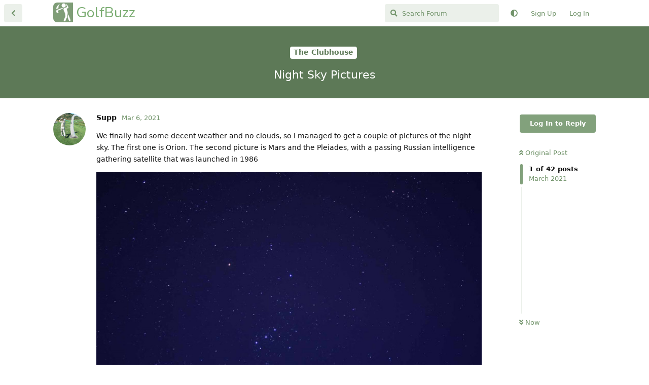

--- FILE ---
content_type: text/html; charset=utf-8
request_url: https://golfbuzz.com/d/8383-night-sky-pictures
body_size: 10693
content:
<!doctype html>
<html  dir="ltr"        lang="en" >
    <head>
        <meta charset="utf-8">
        <title>Night Sky Pictures - GolfBuzz</title>

        <link rel="next" href="https://golfbuzz.com/d/8383-night-sky-pictures?page=2">
<link rel="canonical" href="https://golfbuzz.com/d/8383-night-sky-pictures">
<link rel="preload" href="https://golfbuzz.com/assets/forum.js?v=f5c3a764" as="script">
<link rel="preload" href="https://golfbuzz.com/assets/forum-en.js?v=f440e419" as="script">
<link rel="preload" href="https://golfbuzz.com/assets/fonts/fa-solid-900.woff2" as="font" type="font/woff2" crossorigin="">
<link rel="preload" href="https://golfbuzz.com/assets/fonts/fa-regular-400.woff2" as="font" type="font/woff2" crossorigin="">
<meta name="viewport" content="width=device-width, initial-scale=1, maximum-scale=1, minimum-scale=1">
<meta name="description" content="We finally had some decent weather and no clouds, so I managed to get a couple of pictures of the night sky. The first one is Orion. The second picture is...">
<meta name="theme-color" content="#82a17c">
<meta name="application-name" content="GolfBuzz">
<meta name="robots" content="index, follow">
<meta name="twitter:card" content="summary_large_image">
<meta name="twitter:image" content="https://golfbuzz.com/assets/files/2021-03-06/1615052668-233225-orion-mar3.jpg">
<meta name="twitter:title" content="Night Sky Pictures">
<meta name="article:published_time" content="2021-03-06T17:44:56+00:00">
<meta name="twitter:description" content="We finally had some decent weather and no clouds, so I managed to get a couple of pictures of the night sky. The first one is Orion. The second picture is...">
<meta name="twitter:url" content="https://golfbuzz.com/d/8383-night-sky-pictures">
<meta name="color-scheme" content="light">
<link rel="stylesheet" media="not all and (prefers-color-scheme: dark)" class="nightmode-light" href="https://golfbuzz.com/assets/forum.css?v=714abd4b" />
<link rel="stylesheet" media="(prefers-color-scheme: dark)" class="nightmode-dark" href="https://golfbuzz.com/assets/forum-dark.css?v=2ef8995b" />
<link rel="shortcut icon" href="https://golfbuzz.com/assets/favicon-erzqljsf.png">
<meta property="og:site_name" content="GolfBuzz">
<meta property="og:type" content="article">
<meta property="og:image" content="https://golfbuzz.com/assets/files/2021-03-06/1615052668-233225-orion-mar3.jpg">
<meta property="og:title" content="Night Sky Pictures">
<meta property="og:description" content="We finally had some decent weather and no clouds, so I managed to get a couple of pictures of the night sky. The first one is Orion. The second picture is...">
<meta property="og:url" content="https://golfbuzz.com/d/8383-night-sky-pictures">
<script type="application/ld+json">[{"@context":"http:\/\/schema.org","@type":"DiscussionForumPosting","publisher":{"@type":"Organization","name":"GolfBuzz","url":"https:\/\/golfbuzz.com","description":"A place for golf lovers to connect with others around the sport we love.","logo":null},"image":"https:\/\/golfbuzz.com\/assets\/files\/2021-03-06\/1615052668-233225-orion-mar3.jpg","headline":"Night Sky Pictures","datePublished":"2021-03-06T17:44:56+00:00","description":"We finally had some decent weather and no clouds, so I managed to get a couple of pictures of the night sky. The first one is Orion. The second picture is...","url":"https:\/\/golfbuzz.com\/d\/8383-night-sky-pictures","author":{"@type":"Person","name":"Supp","url":"https:\/\/golfbuzz.com\/u\/Supp"}},{"@context":"http:\/\/schema.org","@type":"WebSite","url":"https:\/\/golfbuzz.com\/","potentialAction":{"@type":"SearchAction","target":"https:\/\/golfbuzz.com\/?q={search_term_string}","query-input":"required name=search_term_string"}}]</script>
<link rel="apple-touch-icon" sizes="76x76" href="https://golfbuzz.com/favicons/apple-touch-icon.png"> <link rel="icon" type="image/png" sizes="32x32" href="https://golfbuzz.com/favicons/favicon-32x32.png"> <link rel="icon" type="image/png" sizes="16x16" href="https://golfbuzz.com/favicons/favicon-16x16.png"> <link rel="manifest" href="https://golfbuzz.com/favicons/site.webmanifest"> <link rel="mask-icon" href="https://golfbuzz.com/favicons/safari-pinned-tab.svg" color="#5bbad5"> <link rel="shortcut icon" href="https://golfbuzz.com/favicons/favicon.ico"> <meta name="msapplication-TileColor" content="#da532c"> <meta name="msapplication-config" content="https://golfbuzz.com/favicons/browserconfig.xml"> <meta name="theme-color" content="#ffffff">

        <script>
            /* fof/nightmode workaround for browsers without (prefers-color-scheme) CSS media query support */
            if (!window.matchMedia('not all and (prefers-color-scheme), (prefers-color-scheme)').matches) {
                document.querySelector('link.nightmode-light').removeAttribute('media');
            }
        </script>
        
<!-- Global Site Tag (gtag.js) - Google Analytics -->
<script async src="https://www.googletagmanager.com/gtag/js?id=UA-73118097-1"></script>
<script>
    window.dataLayer = window.dataLayer || [];
    function gtag(){dataLayer.push(arguments);}
    gtag('js', new Date());
</script>

<script async src="https://pagead2.googlesyndication.com/pagead/js/adsbygoogle.js?client=pub-7799619978525621" crossorigin="anonymous"></script>
    </head>

    <body>
        <div id="app" class="App">

    <div id="app-navigation" class="App-navigation"></div>

    <div id="drawer" class="App-drawer">

        <header id="header" class="App-header">
            <div id="header-navigation" class="Header-navigation"></div>
            <div class="container">
                <div class="Header-title">
                    <a href="https://golfbuzz.com" id="home-link">
                                                    GolfBuzz
                                            </a>
                </div>
                <div id="header-primary" class="Header-primary"></div>
                <div id="header-secondary" class="Header-secondary"></div>
            </div>
        </header>

    </div>

    <main class="App-content">
        <div id="content"></div>

        <div id="flarum-loading" style="display: none">
    Loading...
</div>

<noscript>
    <div class="Alert">
        <div class="container">
            This site is best viewed in a modern browser with JavaScript enabled.
        </div>
    </div>
</noscript>

<div id="flarum-loading-error" style="display: none">
    <div class="Alert">
        <div class="container">
            Something went wrong while trying to load the full version of this site. Try hard-refreshing this page to fix the error.
        </div>
    </div>
</div>

<noscript id="flarum-content">
    <div class="container">
    <h1>Night Sky Pictures</h1>

    <div>
                    <article>
                                <div class="PostUser"><h3 class="PostUser-name">Supp</h3></div>
                <div class="Post-body">
                    <p>We finally had some decent weather and no clouds, so I managed to get a couple of pictures of the night sky.  The first one is Orion.  The second picture is Mars and the Pleiades, with a passing Russian intelligence gathering satellite that was launched in 1986</p>

<p><img src="https://golfbuzz.com/assets/files/2021-03-06/1615052668-233225-orion-mar3.jpg" title="" alt=""></p>

<p><img src="https://golfbuzz.com/assets/files/2021-03-06/1615052680-760834-marspleiadescosmos-1633-rocket-mar3.jpg" title="" alt=""></p>

                </div>
            </article>

            <hr>
                    <article>
                                <div class="PostUser"><h3 class="PostUser-name">Par4QC</h3></div>
                <div class="Post-body">
                    <blockquote><p><a href="https://golfbuzz.com/d/8383-night-sky-pictures/1" class="PostMention" data-id="182829" rel="" target="">Supp</a> with a passing Russian intelligence gathering satellite that was launched in 1986</p></blockquote>

<p>And still trying to complete it's mission, after 31 yrs.. Hope they got a full tank left. 😉</p>

<p>Great pics!!</p>
                </div>
            </article>

            <hr>
                    <article>
                                <div class="PostUser"><h3 class="PostUser-name">Supp</h3></div>
                <div class="Post-body">
                    <blockquote><p><a href="https://golfbuzz.com/d/8383-night-sky-pictures/2" class="PostMention" data-id="182843" rel="" target="">Par4QC</a> And still trying to complete it's mission, after 31 yrs.. Hope they got a full tank left. 😉</p></blockquote>

<p>They must have a pretty big fuel tank.  😆</p>

<p>Actually I doubt this satellite is still being used.  There is a lot of space junk up there that was sent up decades ago and is now discontinued and abandoned.</p>
                </div>
            </article>

            <hr>
                    <article>
                                <div class="PostUser"><h3 class="PostUser-name">livegolf</h3></div>
                <div class="Post-body">
                    <p>Beautiful pics! Thanks for sharing</p> 
                </div>
            </article>

            <hr>
                    <article>
                                <div class="PostUser"><h3 class="PostUser-name">Mattyv</h3></div>
                <div class="Post-body">
                    <p>From my front yard tonight.  Wish I had a better camera.<br>
<img src="https://golfbuzz.com/assets/files/2022-08-12/1660277550-672126-20220811-210849.jpg" title="" alt=""></p>

                </div>
            </article>

            <hr>
                    <article>
                                <div class="PostUser"><h3 class="PostUser-name">Walterjn</h3></div>
                <div class="Post-body">
                    <p><a href="https://golfbuzz.com/d/8383-night-sky-pictures/5" class="PostMention" data-id="267361" rel="" target="">Mattyv</a> nice pic. Looks like a nice neighborhood. That one for sale looks nice.</p> 
                </div>
            </article>

            <hr>
                    <article>
                                <div class="PostUser"><h3 class="PostUser-name">Supp</h3></div>
                <div class="Post-body">
                    <p><a href="https://golfbuzz.com/d/8383-night-sky-pictures/5" class="PostMention" data-id="267361" rel="" target="">Mattyv</a> <br>
That's a great shot, very dramatic.</p>

                </div>
            </article>

            <hr>
                    <article>
                                <div class="PostUser"><h3 class="PostUser-name">Mattyv</h3></div>
                <div class="Post-body">
                    <p><a href="https://golfbuzz.com/d/8383-night-sky-pictures/6" class="PostMention" data-id="267363" rel="" target="">Walterjn</a></p> 

<p>It's only 4500sqft with a backyard that you can putt an MLB infield in.  Mine on the other hand, not so much.  $900k and it's yours!</p>
                </div>
            </article>

            <hr>
                    <article>
                                <div class="PostUser"><h3 class="PostUser-name">wishbone</h3></div>
                <div class="Post-body">
                    <p>Great pics</p>
                </div>
            </article>

            <hr>
                    <article>
                                <div class="PostUser"><h3 class="PostUser-name">Supp</h3></div>
                <div class="Post-body">
                    <p><img src="https://golfbuzz.com/assets/files/2022-08-16/1660676761-957512-waxing-gibbous-moon-feb-22-smaller.jpg" title="" alt=""><br>
<img src="https://golfbuzz.com/assets/files/2022-08-16/1660676865-210445-supermoon-apr-26-copy-smaller.jpg" title="" alt=""></p>


<p>Here are a couple of moon shots from a while ago.  The first one is from February, 2022.</p>  

<p>The second one is a composite from April, 2021.  Each of those shots were taken 6 minutes apart.</p>


                </div>
            </article>

            <hr>
                    <article>
                                <div class="PostUser"><h3 class="PostUser-name">Supp</h3></div>
                <div class="Post-body">
                    <p>Here are a few more night sky pics that I’ve taken over the past couple of years.</p>

<p>This is a shot of the Milky Way above the driving range at my course taken October, 2022.  I also happened to catch a satellite or possibly a meteor passing through.</p>

<p><img src="https://golfbuzz.com/assets/files/2023-02-17/1676656455-178763-willows-milky-way-final-2.jpg" title="" alt=""></p>

<p>This is a shot of the Milky Way on the horizon from September , 2021</p>

<p><img src="https://golfbuzz.com/assets/files/2023-02-17/1676656626-602873-horizon.jpg" title="" alt=""></p>


<p>Here's another shot of the Milky Way taken straight overhead featuring the Summer Triangle, also from September, 2021</p>

<p><img src="https://golfbuzz.com/assets/files/2023-02-17/1676656803-392156-summer-triangle-3.jpg" title="" alt=""></p>

                </div>
            </article>

            <hr>
                    <article>
                                <div class="PostUser"><h3 class="PostUser-name">Subsonic</h3></div>
                <div class="Post-body">
                    <p>Pictures of space are cool!</p>
                </div>
            </article>

            <hr>
                    <article>
                                <div class="PostUser"><h3 class="PostUser-name">Bravopilot</h3></div>
                <div class="Post-body">
                    <p><a href="https://golfbuzz.com/d/8383-night-sky-pictures/12" class="PostMention" data-id="302672" rel="" target="">Subsonic</a> Why the Air Force created the Space Force😎</p>
                </div>
            </article>

            <hr>
                    <article>
                                <div class="PostUser"><h3 class="PostUser-name">Subsonic</h3></div>
                <div class="Post-body">
                    <p><a href="https://golfbuzz.com/d/8383-night-sky-pictures/13" class="PostMention" data-id="302680" rel="" target="">Bravopilot</a> They created the Space Force, so they would no longer be the least militaristic military force.</p>  
                </div>
            </article>

            <hr>
                    <article>
                                <div class="PostUser"><h3 class="PostUser-name">Supp</h3></div>
                <div class="Post-body">
                    <p>Here are a few more night sky pics featuring the moon</p>

<p>This is a half moon from January 2022</p>

<p><img src="https://golfbuzz.com/assets/files/2023-03-02/1677715398-320916-half-moon-jan-9-copy-2.jpg" title="" alt=""></p>

<p>This shot is from November 2020</p>

<p><img src="https://golfbuzz.com/assets/files/2023-03-02/1677715244-833499-moon-in-tree-nov-1-2020.jpg" title="" alt=""></p>

<p>And here's the "Wolf Moon"  from January 2023<br>
<img src="https://golfbuzz.com/assets/files/2023-03-02/1677715269-760192-wolf-moon-2023.jpg" title="" alt=""></p>

                </div>
            </article>

            <hr>
                    <article>
                                <div class="PostUser"><h3 class="PostUser-name">sdandrea1</h3></div>
                <div class="Post-body">
                    <p>Daughter #2 lives in Alaska.  This was earlier this week.</p>

<p><img src="https://golfbuzz.com/assets/files/2023-03-02/1677716412-628834-41290.jpg" title="" alt=""><br>
<img src="https://golfbuzz.com/assets/files/2023-03-02/1677716421-193755-41289.jpg" title="" alt=""><br>
<img src="https://golfbuzz.com/assets/files/2023-03-02/1677716430-91501-41282.jpg" title="" alt=""></p>

                </div>
            </article>

            <hr>
                    <article>
                                <div class="PostUser"><h3 class="PostUser-name">Ynotgolf</h3></div>
                <div class="Post-body">
                    <p><a href="https://golfbuzz.com/d/8383-night-sky-pictures/16" class="PostMention" data-id="305663" rel="" target="">sdandrea1</a> <br>
Show off.</p>
                </div>
            </article>

            <hr>
                    <article>
                                <div class="PostUser"><h3 class="PostUser-name">Supp</h3></div>
                <div class="Post-body">
                    <p><a href="https://golfbuzz.com/d/8383-night-sky-pictures/16" class="PostMention" data-id="305663" rel="" target="">sdandrea1</a></p> 

<p>Whoa!  Those are awesome!! 😲</p>
                </div>
            </article>

            <hr>
                    <article>
                                <div class="PostUser"><h3 class="PostUser-name">Walterjn</h3></div>
                <div class="Post-body">
                    <p><a href="https://golfbuzz.com/d/8383-night-sky-pictures/16" class="PostMention" data-id="305663" rel="" target="">sdandrea1</a> that 1st pic might end up stolen and as my new screen pic on my phone.  That is so beautiful!!!</p>
                </div>
            </article>

            <hr>
                    <article>
                                <div class="PostUser"><h3 class="PostUser-name">sdandrea1</h3></div>
                <div class="Post-body">
                    <blockquote><p><a href="https://golfbuzz.com/d/8383-night-sky-pictures/18" class="PostMention" data-id="305672" rel="" target="">Supp</a> Whoa!  Those are awesome!!</p></blockquote>

<p>We typically visit them just after Labor Day, but we don't see the Aurora that time of year. 😔</p>
                </div>
            </article>

            <hr>
            </div>

    
            <a href="https://golfbuzz.com/d/8383-night-sky-pictures?page=2">Next Page &raquo;</a>
    </div>

</noscript>


        <div class="App-composer">
            <div class="container">
                <div id="composer"></div>
            </div>
        </div>
    </main>

</div>




        <div id="modal"></div>
        <div id="alerts"></div>

        <script>
            document.getElementById('flarum-loading').style.display = 'block';
            var flarum = {extensions: {}};
        </script>

        <script src="https://golfbuzz.com/assets/forum.js?v=f5c3a764"></script>
<script src="https://golfbuzz.com/assets/forum-en.js?v=f440e419"></script>

        <script id="flarum-json-payload" type="application/json">{"fof-nightmode.assets.day":"https:\/\/golfbuzz.com\/assets\/forum.css?v=714abd4b","fof-nightmode.assets.night":"https:\/\/golfbuzz.com\/assets\/forum-dark.css?v=2ef8995b","resources":[{"type":"forums","id":"1","attributes":{"title":"GolfBuzz","description":"A place for golf lovers to connect with others around the sport we love.","showLanguageSelector":true,"baseUrl":"https:\/\/golfbuzz.com","basePath":"","baseOrigin":"https:\/\/golfbuzz.com","debug":false,"apiUrl":"https:\/\/golfbuzz.com\/api","welcomeTitle":"Welcome to GolfBuzz","welcomeMessage":"We are happy to see you here. Play nice and have fun.","themePrimaryColor":"#82a17c","themeSecondaryColor":"#82a17c","logoUrl":null,"faviconUrl":"https:\/\/golfbuzz.com\/assets\/favicon-erzqljsf.png","headerHtml":"","footerHtml":null,"allowSignUp":true,"defaultRoute":"\/all","canViewForum":true,"canStartDiscussion":false,"canSearchUsers":false,"canCreateAccessToken":false,"canModerateAccessTokens":false,"assetsBaseUrl":"https:\/\/golfbuzz.com\/assets","canViewFlags":false,"guidelinesUrl":null,"canBypassTagCounts":false,"minPrimaryTags":"1","maxPrimaryTags":"1","minSecondaryTags":"0","maxSecondaryTags":"3","canStartPrivateDiscussion":false,"canStartPrivateDiscussionWithUsers":false,"canAddMoreThanTwoUserRecipients":false,"canStartPrivateDiscussionWithGroups":false,"canStartPrivateDiscussionWithBlockers":false,"byobu.icon-badge":"fas fa-map","byobu.icon-postAction":"far fa-map","therealsujitk-gifs.engine":"","therealsujitk-gifs.api_key":"PmRh1OgB5qUBZIppPrURBmo1dYTJm5oP","therealsujitk-gifs.rating":"","fof-upload.canUpload":false,"fof-upload.canDownload":false,"fof-upload.composerButtonVisiblity":"both","fof-oauth":[null,{"name":"facebook","icon":"fab fa-facebook","priority":0},null,null,null,{"name":"google","icon":"fab fa-google","priority":0},null],"fof-oauth.only_icons":false,"fof-oauth.popupWidth":600,"fof-oauth.popupHeight":700,"fof-oauth.fullscreenPopup":false,"fofNightMode_autoUnsupportedFallback":1,"fofNightMode.showThemeToggleOnHeaderAlways":false,"fof-nightmode.default_theme":0,"pusherKey":"73f2e17da3c8681d7409","pusherCluster":null,"allowUsernameMentionFormat":true,"canBypassAds":false,"emojioneAreaEnableSearch":true,"emojioneAreaEnableRecent":true,"emojioneAreaEnableTones":false,"emojioneAreaFiltersPositionBottom":false,"emojioneAreaSearchPositionBottom":false,"emojioneAreaHideFlarumButton":true},"relationships":{"groups":{"data":[{"type":"groups","id":"1"},{"type":"groups","id":"2"},{"type":"groups","id":"3"},{"type":"groups","id":"4"},{"type":"groups","id":"6"}]},"tags":{"data":[{"type":"tags","id":"1"},{"type":"tags","id":"2"},{"type":"tags","id":"3"},{"type":"tags","id":"5"},{"type":"tags","id":"7"},{"type":"tags","id":"9"}]}}},{"type":"groups","id":"1","attributes":{"nameSingular":"Admin","namePlural":"Admins","color":"#B72A2A","icon":"fas fa-wrench","isHidden":0}},{"type":"groups","id":"2","attributes":{"nameSingular":"Guest","namePlural":"Guests","color":null,"icon":null,"isHidden":0}},{"type":"groups","id":"3","attributes":{"nameSingular":"Member","namePlural":"Members","color":null,"icon":null,"isHidden":0}},{"type":"groups","id":"4","attributes":{"nameSingular":"Mod","namePlural":"Mods","color":"#80349E","icon":"fas fa-bolt","isHidden":0}},{"type":"groups","id":"6","attributes":{"nameSingular":"Supporter","namePlural":"Supporters","color":"#20b669","icon":"","isHidden":0}},{"type":"tags","id":"1","attributes":{"name":"The Clubhouse","description":"Come on in, grab a drink and chat about whatever you like.","slug":"clubhouse","color":"#5d7957","backgroundUrl":null,"backgroundMode":null,"icon":null,"discussionCount":5431,"position":0,"defaultSort":null,"isChild":false,"isHidden":false,"lastPostedAt":"2025-11-10T03:14:37+00:00","canStartDiscussion":false,"canAddToDiscussion":false}},{"type":"tags","id":"2","attributes":{"name":"Equipment","description":"All things gear related from equipment reviews to making your own clubs.","slug":"equipment","color":"#779ECB","backgroundUrl":null,"backgroundMode":null,"icon":null,"discussionCount":2807,"position":2,"defaultSort":null,"isChild":false,"isHidden":false,"lastPostedAt":"2025-11-10T01:33:19+00:00","canStartDiscussion":false,"canAddToDiscussion":false}},{"type":"tags","id":"3","attributes":{"name":"Feedback \u0026 Support","description":"Need help with anything? Here is the place.","slug":"support","color":"#b38a91","backgroundUrl":null,"backgroundMode":null,"icon":null,"discussionCount":80,"position":6,"defaultSort":null,"isChild":false,"isHidden":true,"lastPostedAt":"2025-07-05T17:30:10+00:00","canStartDiscussion":false,"canAddToDiscussion":false}},{"type":"tags","id":"5","attributes":{"name":"Tour Talk","description":"Players, news and events from all the pro and amateur tours.","slug":"tour-talk","color":"#a1897c","backgroundUrl":null,"backgroundMode":null,"icon":null,"discussionCount":400,"position":3,"defaultSort":null,"isChild":false,"isHidden":false,"lastPostedAt":"2025-11-06T15:28:05+00:00","canStartDiscussion":false,"canAddToDiscussion":false}},{"type":"tags","id":"7","attributes":{"name":"Rules \u0026 Etiquette","description":"Discuss the ins and out of rules and etiquette. Ask questions, get answers.","slug":"rules","color":"#a17c95","backgroundUrl":null,"backgroundMode":null,"icon":null,"discussionCount":49,"position":4,"defaultSort":null,"isChild":false,"isHidden":false,"lastPostedAt":"2025-05-29T00:40:28+00:00","canStartDiscussion":false,"canAddToDiscussion":false}},{"type":"tags","id":"9","attributes":{"name":"Buy\/Sell","description":"Sell your old gear or pick up a great deal.","slug":"buy-sell","color":"#b52c42","backgroundUrl":null,"backgroundMode":null,"icon":null,"discussionCount":3935,"position":1,"defaultSort":null,"isChild":false,"isHidden":false,"lastPostedAt":"2025-11-07T23:54:19+00:00","canStartDiscussion":false,"canAddToDiscussion":false}}],"session":{"userId":0,"csrfToken":"gCZ0JxdkxH7jz1tMXvc3vIa1bMakYMGHvhdt3sd7"},"locales":{"en":"English"},"locale":"en","googleTrackingCode":"UA-73118097-1","davwheat-ads.ad-code.between_posts":"\u003Cins class=\u0022adsbygoogle\u0022\n     style=\u0022display:block\u0022\n     data-ad-format=\u0022fluid\u0022\n     data-ad-layout-key=\u0022-fs-2a+22-3n+gk\u0022\n     data-ad-client=\u0022ca-pub-7799619978525621\u0022\n     data-ad-slot=\u00221135315557\u0022\u003E\u003C\/ins\u003E\n","davwheat-ads.ad-code.discussion_header":"","davwheat-ads.ad-code.discussion_sidebar":"\u003C!-- GB - Sidebar --\u003E\n\u003Cins class=\u0022adsbygoogle\u0022\n     style=\u0022display:block\u0022\n     data-ad-client=\u0022ca-pub-7799619978525621\u0022\n     data-ad-slot=\u00228374994401\u0022\n     data-ad-format=\u0022auto\u0022\n     data-full-width-responsive=\u0022true\u0022\u003E\u003C\/ins\u003E","davwheat-ads.ad-code.footer":"","davwheat-ads.ad-code.header":"","davwheat-ads.ad-code.sidebar":"\u003C!-- Topic page - left rail --\u003E\n\u003Cins class=\u0022adsbygoogle\u0022\n     style=\u0022display:block\u0022\n     data-ad-client=\u0022ca-pub-7799619978525621\u0022\n     data-ad-slot=\u00228501046756\u0022\n     data-ad-format=\u0022auto\u0022\n     data-full-width-responsive=\u0022true\u0022\u003E\u003C\/ins\u003E","davwheat-ads.ad-code.between_posts.js":"(adsbygoogle = window.adsbygoogle || []).push({});\n","davwheat-ads.ad-code.discussion_header.js":"","davwheat-ads.ad-code.discussion_sidebar.js":"","davwheat-ads.ad-code.footer.js":"","davwheat-ads.ad-code.header.js":"","davwheat-ads.ad-code.sidebar.js":"(adsbygoogle = window.adsbygoogle || []).push({});","davwheat-ads.between-n-posts":"10","davwheat-ads.enable-ad-after-placeholder":"0","davwheat-ads.enabled-ad-locations":"[\u0022sidebar\u0022,\u0022between_posts\u0022]","apiDocument":{"data":{"type":"discussions","id":"8383","attributes":{"title":"Night Sky Pictures","slug":"8383-night-sky-pictures","commentCount":42,"participantCount":16,"createdAt":"2021-03-06T17:44:56+00:00","lastPostedAt":"2024-03-26T03:59:01+00:00","lastPostNumber":43,"canReply":false,"canRename":false,"canDelete":false,"canHide":false,"isApproved":true,"canTag":false,"canEditRecipients":false,"canEditUserRecipients":false,"canEditGroupRecipients":false,"isPrivateDiscussion":false,"subscription":null,"isSticky":false,"canSticky":false,"isLocked":false,"canLock":false},"relationships":{"user":{"data":{"type":"users","id":"60"}},"posts":{"data":[{"type":"posts","id":"182829"},{"type":"posts","id":"182843"},{"type":"posts","id":"182848"},{"type":"posts","id":"183050"},{"type":"posts","id":"267361"},{"type":"posts","id":"267363"},{"type":"posts","id":"267364"},{"type":"posts","id":"267711"},{"type":"posts","id":"267726"},{"type":"posts","id":"267990"},{"type":"posts","id":"302593"},{"type":"posts","id":"302672"},{"type":"posts","id":"302680"},{"type":"posts","id":"302684"},{"type":"posts","id":"305652"},{"type":"posts","id":"305663"},{"type":"posts","id":"305668"},{"type":"posts","id":"305672"},{"type":"posts","id":"305679"},{"type":"posts","id":"305722"},{"type":"posts","id":"305750"},{"type":"posts","id":"305783"},{"type":"posts","id":"311184"},{"type":"posts","id":"318564"},{"type":"posts","id":"318788"},{"type":"posts","id":"342642"},{"type":"posts","id":"342643"},{"type":"posts","id":"342645"},{"type":"posts","id":"342653"},{"type":"posts","id":"342662"},{"type":"posts","id":"342672"},{"type":"posts","id":"342687"},{"type":"posts","id":"342688"},{"type":"posts","id":"342727"},{"type":"posts","id":"343203"},{"type":"posts","id":"347378"},{"type":"posts","id":"347397"},{"type":"posts","id":"347407"},{"type":"posts","id":"348384"},{"type":"posts","id":"363286"},{"type":"posts","id":"363310"},{"type":"posts","id":"363397"}]},"tags":{"data":[{"type":"tags","id":"1"}]},"recipientUsers":{"data":[]},"recipientGroups":{"data":[]}}},"included":[{"type":"users","id":"60","attributes":{"username":"Supp","displayName":"Supp","avatarUrl":"https:\/\/golfbuzz.com\/assets\/avatars\/3nxcmqvlx4rnfj5f.jpg","slug":"Supp","joinTime":"2016-02-03T18:26:23+00:00","discussionCount":64,"commentCount":1217,"canEdit":false,"canEditCredentials":false,"canEditGroups":false,"canDelete":false,"canSuspend":false,"blocksPd":false,"cannotBeDirectMessaged":false,"fof-upload-uploadCountCurrent":null,"fof-upload-uploadCountAll":null,"ignored":false,"canBeIgnored":true,"canSpamblock":false},"relationships":{"groups":{"data":[]}}},{"type":"users","id":"77","attributes":{"username":"Par4QC","displayName":"Par4QC","avatarUrl":null,"slug":"Par4QC","joinTime":"2016-02-04T03:38:22+00:00","discussionCount":208,"commentCount":26069,"canEdit":false,"canEditCredentials":false,"canEditGroups":false,"canDelete":false,"lastSeenAt":"2025-11-10T01:11:29+00:00","canSuspend":false,"blocksPd":false,"cannotBeDirectMessaged":false,"fof-upload-uploadCountCurrent":null,"fof-upload-uploadCountAll":null,"ignored":false,"canBeIgnored":true,"canSpamblock":false},"relationships":{"groups":{"data":[]}}},{"type":"users","id":"8","attributes":{"username":"Spuzz","displayName":"Spuzz","avatarUrl":"https:\/\/golfbuzz.com\/assets\/avatars\/b5HCC1j2LV1c3lNW.png","slug":"Spuzz"}},{"type":"users","id":"15","attributes":{"username":"Weirfan","displayName":"Weirfan","avatarUrl":"https:\/\/golfbuzz.com\/assets\/avatars\/ntdda51ronrxmhxq.jpg","slug":"Weirfan"}},{"type":"users","id":"18","attributes":{"username":"sdandrea1","displayName":"sdandrea1","avatarUrl":"https:\/\/golfbuzz.com\/assets\/avatars\/xeWXZ04GgYars9ES.png","slug":"sdandrea1","joinTime":"2016-01-28T01:15:29+00:00","discussionCount":784,"commentCount":43366,"canEdit":false,"canEditCredentials":false,"canEditGroups":false,"canDelete":false,"canSuspend":false,"blocksPd":false,"cannotBeDirectMessaged":false,"fof-upload-uploadCountCurrent":null,"fof-upload-uploadCountAll":null,"ignored":false,"canBeIgnored":true,"canSpamblock":false},"relationships":{"groups":{"data":[]}}},{"type":"users","id":"37","attributes":{"username":"Ack8236","displayName":"Ack8236","avatarUrl":"https:\/\/golfbuzz.com\/assets\/avatars\/F3GS07htsB6xlS52.png","slug":"Ack8236"}},{"type":"users","id":"729","attributes":{"username":"Walterjn","displayName":"Walterjn","avatarUrl":"https:\/\/golfbuzz.com\/assets\/avatars\/fI2G5qoeM2ZEnNdX.png","slug":"Walterjn","joinTime":"2021-01-13T04:11:48+00:00","discussionCount":21,"commentCount":9444,"canEdit":false,"canEditCredentials":false,"canEditGroups":false,"canDelete":false,"lastSeenAt":"2025-11-09T17:06:09+00:00","canSuspend":false,"blocksPd":false,"cannotBeDirectMessaged":false,"fof-upload-uploadCountCurrent":null,"fof-upload-uploadCountAll":null,"ignored":false,"canBeIgnored":true,"canSpamblock":false},"relationships":{"groups":{"data":[]}}},{"type":"users","id":"195","attributes":{"username":"livegolf","displayName":"livegolf","avatarUrl":null,"slug":"livegolf","joinTime":"2016-08-18T00:32:09+00:00","discussionCount":30,"commentCount":997,"canEdit":false,"canEditCredentials":false,"canEditGroups":false,"canDelete":false,"canSuspend":false,"blocksPd":false,"cannotBeDirectMessaged":false,"fof-upload-uploadCountCurrent":null,"fof-upload-uploadCountAll":null,"ignored":false,"canBeIgnored":true,"canSpamblock":false},"relationships":{"groups":{"data":[]}}},{"type":"users","id":"171","attributes":{"username":"Mattyv","displayName":"Mattyv","avatarUrl":"https:\/\/golfbuzz.com\/assets\/avatars\/r8dakE8hn6K6ONMo.png","slug":"Mattyv","joinTime":"2016-03-10T19:38:08+00:00","discussionCount":100,"commentCount":3371,"canEdit":false,"canEditCredentials":false,"canEditGroups":false,"canDelete":false,"lastSeenAt":"2025-11-04T20:05:16+00:00","canSuspend":false,"blocksPd":false,"cannotBeDirectMessaged":false,"fof-upload-uploadCountCurrent":null,"fof-upload-uploadCountAll":null,"ignored":false,"canBeIgnored":true,"canSpamblock":false},"relationships":{"groups":{"data":[]}}},{"type":"users","id":"51","attributes":{"username":"darpar","displayName":"darpar","avatarUrl":"https:\/\/golfbuzz.com\/assets\/avatars\/pswu7hlyhuywy3fp.jpg","slug":"darpar"}},{"type":"users","id":"73","attributes":{"username":"KCee","displayName":"KCee","avatarUrl":"https:\/\/golfbuzz.com\/assets\/avatars\/KHGOyUM2dJ0EKlmg.png","slug":"KCee"}},{"type":"users","id":"468","attributes":{"username":"colej","displayName":"colej","avatarUrl":null,"slug":"colej"}},{"type":"users","id":"42","attributes":{"username":"wishbone","displayName":"wishbone","avatarUrl":"https:\/\/golfbuzz.com\/assets\/avatars\/llrqghrpooxwz8en.jpg","slug":"wishbone","joinTime":"2016-01-31T12:48:30+00:00","discussionCount":5,"commentCount":1492,"canEdit":false,"canEditCredentials":false,"canEditGroups":false,"canDelete":false,"lastSeenAt":"2023-08-05T02:54:48+00:00","canSuspend":false,"blocksPd":false,"cannotBeDirectMessaged":false,"fof-upload-uploadCountCurrent":null,"fof-upload-uploadCountAll":null,"ignored":false,"canBeIgnored":true,"canSpamblock":false},"relationships":{"groups":{"data":[]}}},{"type":"users","id":"63","attributes":{"username":"Eguller","displayName":"Eguller","avatarUrl":"https:\/\/golfbuzz.com\/assets\/avatars\/HRToX64JyDLdncSB.png","slug":"Eguller"}},{"type":"users","id":"105","attributes":{"username":"mulegolf","displayName":"mulegolf","avatarUrl":null,"slug":"mulegolf"}},{"type":"users","id":"48","attributes":{"username":"Spartan","displayName":"Spartan","avatarUrl":"https:\/\/golfbuzz.com\/assets\/avatars\/qhtvr35olkdhwuev.jpg","slug":"Spartan"}},{"type":"users","id":"168","attributes":{"username":"Subsonic","displayName":"Subsonic","avatarUrl":"https:\/\/golfbuzz.com\/assets\/avatars\/u70ywQOZuGm225QW.png","slug":"Subsonic","joinTime":"2016-02-24T23:31:30+00:00","discussionCount":31,"commentCount":3781,"canEdit":false,"canEditCredentials":false,"canEditGroups":false,"canDelete":false,"lastSeenAt":"2025-10-04T22:55:44+00:00","canSuspend":false,"blocksPd":false,"cannotBeDirectMessaged":false,"fof-upload-uploadCountCurrent":null,"fof-upload-uploadCountAll":null,"ignored":false,"canBeIgnored":true,"canSpamblock":false},"relationships":{"groups":{"data":[]}}},{"type":"users","id":"452","attributes":{"username":"Bravopilot","displayName":"Bravopilot","avatarUrl":"https:\/\/golfbuzz.com\/assets\/avatars\/BnAZtZfXYJt12Kid.png","slug":"Bravopilot","joinTime":"2017-10-15T00:16:45+00:00","discussionCount":2,"commentCount":6903,"canEdit":false,"canEditCredentials":false,"canEditGroups":false,"canDelete":false,"canSuspend":false,"blocksPd":false,"cannotBeDirectMessaged":false,"fof-upload-uploadCountCurrent":null,"fof-upload-uploadCountAll":null,"ignored":false,"canBeIgnored":true,"canSpamblock":false},"relationships":{"groups":{"data":[]}}},{"type":"users","id":"19","attributes":{"username":"LBlack14","displayName":"LBlack14","avatarUrl":"https:\/\/golfbuzz.com\/assets\/avatars\/1qmu5ftq2k9cf8mo.png","slug":"LBlack14"}},{"type":"users","id":"20","attributes":{"username":"azgreg","displayName":"azgreg","avatarUrl":"https:\/\/golfbuzz.com\/assets\/avatars\/kewwrwh9lbbx6q8f.png","slug":"azgreg"}},{"type":"users","id":"717","attributes":{"username":"Ynotgolf","displayName":"Ynotgolf","avatarUrl":null,"slug":"Ynotgolf","joinTime":"2020-12-08T15:27:10+00:00","discussionCount":72,"commentCount":2264,"canEdit":false,"canEditCredentials":false,"canEditGroups":false,"canDelete":false,"canSuspend":false,"blocksPd":false,"cannotBeDirectMessaged":false,"fof-upload-uploadCountCurrent":null,"fof-upload-uploadCountAll":null,"ignored":false,"canBeIgnored":true,"canSpamblock":false},"relationships":{"groups":{"data":[]}}},{"type":"users","id":"30","attributes":{"username":"candukid","displayName":"candukid","avatarUrl":"https:\/\/golfbuzz.com\/assets\/avatars\/ySuzSkkFKqJ74F50.png","slug":"candukid"}},{"type":"users","id":"40","attributes":{"username":"raggmann54","displayName":"raggmann54","avatarUrl":"https:\/\/golfbuzz.com\/assets\/avatars\/JQLEeyK6A7IoRcsH.png","slug":"raggmann54"}},{"type":"users","id":"103","attributes":{"username":"bigshank","displayName":"bigshank","avatarUrl":"https:\/\/golfbuzz.com\/assets\/avatars\/qHIDg5K5cwwhGoYM.png","slug":"bigshank"}},{"type":"posts","id":"182829","attributes":{"number":1,"createdAt":"2021-03-06T17:44:56+00:00","contentType":"comment","contentHtml":"\u003Cp\u003EWe finally had some decent weather and no clouds, so I managed to get a couple of pictures of the night sky.  The first one is Orion.  The second picture is Mars and the Pleiades, with a passing Russian intelligence gathering satellite that was launched in 1986\u003C\/p\u003E\n\n\u003Cp\u003E\u003Cimg src=\u0022https:\/\/golfbuzz.com\/assets\/files\/2021-03-06\/1615052668-233225-orion-mar3.jpg\u0022 title=\u0022\u0022 alt=\u0022\u0022\u003E\u003C\/p\u003E\n\n\u003Cp\u003E\u003Cimg src=\u0022https:\/\/golfbuzz.com\/assets\/files\/2021-03-06\/1615052680-760834-marspleiadescosmos-1633-rocket-mar3.jpg\u0022 title=\u0022\u0022 alt=\u0022\u0022\u003E\u003C\/p\u003E\n","renderFailed":false,"canEdit":false,"canDelete":false,"canHide":false,"mentionedByCount":1,"canFlag":false,"isApproved":true,"canApprove":false,"canLike":false,"likesCount":16},"relationships":{"discussion":{"data":{"type":"discussions","id":"8383"}},"user":{"data":{"type":"users","id":"60"}},"mentionedBy":{"data":[{"type":"posts","id":"182843"}]},"likes":{"data":[{"type":"users","id":"8"},{"type":"users","id":"15"},{"type":"users","id":"18"},{"type":"users","id":"37"}]}}},{"type":"posts","id":"182843","attributes":{"number":2,"createdAt":"2021-03-06T18:15:33+00:00","contentType":"comment","contentHtml":"\u003Cblockquote\u003E\u003Cp\u003E\u003Ca href=\u0022https:\/\/golfbuzz.com\/d\/8383-night-sky-pictures\/1\u0022 class=\u0022PostMention\u0022 data-id=\u0022182829\u0022 rel=\u0022\u0022 target=\u0022\u0022\u003ESupp\u003C\/a\u003E with a passing Russian intelligence gathering satellite that was launched in 1986\u003C\/p\u003E\u003C\/blockquote\u003E\n\n\u003Cp\u003EAnd still trying to complete it\u0027s mission, after 31 yrs.. Hope they got a full tank left. \ud83d\ude09\u003C\/p\u003E\n\n\u003Cp\u003EGreat pics!!\u003C\/p\u003E","renderFailed":false,"mentionedByCount":1,"canEdit":false,"canDelete":false,"canHide":false,"canFlag":false,"isApproved":true,"canApprove":false,"canLike":false,"likesCount":2},"relationships":{"user":{"data":{"type":"users","id":"77"}},"discussion":{"data":{"type":"discussions","id":"8383"}},"mentionedBy":{"data":[{"type":"posts","id":"182848"}]},"likes":{"data":[{"type":"users","id":"18"},{"type":"users","id":"60"}]}}},{"type":"posts","id":"182848","attributes":{"number":3,"createdAt":"2021-03-06T18:25:28+00:00","contentType":"comment","contentHtml":"\u003Cblockquote\u003E\u003Cp\u003E\u003Ca href=\u0022https:\/\/golfbuzz.com\/d\/8383-night-sky-pictures\/2\u0022 class=\u0022PostMention\u0022 data-id=\u0022182843\u0022 rel=\u0022\u0022 target=\u0022\u0022\u003EPar4QC\u003C\/a\u003E And still trying to complete it\u0027s mission, after 31 yrs.. Hope they got a full tank left. \ud83d\ude09\u003C\/p\u003E\u003C\/blockquote\u003E\n\n\u003Cp\u003EThey must have a pretty big fuel tank.  \ud83d\ude06\u003C\/p\u003E\n\n\u003Cp\u003EActually I doubt this satellite is still being used.  There is a lot of space junk up there that was sent up decades ago and is now discontinued and abandoned.\u003C\/p\u003E","renderFailed":false,"mentionedByCount":0,"canEdit":false,"canDelete":false,"canHide":false,"canFlag":false,"isApproved":true,"canApprove":false,"canLike":false,"likesCount":2},"relationships":{"user":{"data":{"type":"users","id":"60"}},"discussion":{"data":{"type":"discussions","id":"8383"}},"mentionedBy":{"data":[]},"likes":{"data":[{"type":"users","id":"77"},{"type":"users","id":"729"}]}}},{"type":"posts","id":"183050","attributes":{"number":4,"createdAt":"2021-03-07T02:45:16+00:00","contentType":"comment","contentHtml":"\u003Cp\u003EBeautiful pics! Thanks for sharing\u003C\/p\u003E ","renderFailed":false,"canEdit":false,"canDelete":false,"canHide":false,"mentionedByCount":0,"canFlag":false,"isApproved":true,"canApprove":false,"canLike":false,"likesCount":2},"relationships":{"discussion":{"data":{"type":"discussions","id":"8383"}},"user":{"data":{"type":"users","id":"195"}},"mentionedBy":{"data":[]},"likes":{"data":[{"type":"users","id":"18"},{"type":"users","id":"60"}]}}},{"type":"posts","id":"267361","attributes":{"number":5,"createdAt":"2022-08-12T04:12:33+00:00","contentType":"comment","contentHtml":"\u003Cp\u003EFrom my front yard tonight.  Wish I had a better camera.\u003Cbr\u003E\n\u003Cimg src=\u0022https:\/\/golfbuzz.com\/assets\/files\/2022-08-12\/1660277550-672126-20220811-210849.jpg\u0022 title=\u0022\u0022 alt=\u0022\u0022\u003E\u003C\/p\u003E\n","renderFailed":false,"canEdit":false,"canDelete":false,"canHide":false,"mentionedByCount":2,"canFlag":false,"isApproved":true,"canApprove":false,"canLike":false,"likesCount":12},"relationships":{"discussion":{"data":{"type":"discussions","id":"8383"}},"user":{"data":{"type":"users","id":"171"}},"mentionedBy":{"data":[{"type":"posts","id":"267363"},{"type":"posts","id":"267711"}]},"likes":{"data":[{"type":"users","id":"8"},{"type":"users","id":"51"},{"type":"users","id":"60"},{"type":"users","id":"73"}]}}},{"type":"posts","id":"267363","attributes":{"number":6,"createdAt":"2022-08-12T04:34:19+00:00","contentType":"comment","contentHtml":"\u003Cp\u003E\u003Ca href=\u0022https:\/\/golfbuzz.com\/d\/8383-night-sky-pictures\/5\u0022 class=\u0022PostMention\u0022 data-id=\u0022267361\u0022 rel=\u0022\u0022 target=\u0022\u0022\u003EMattyv\u003C\/a\u003E nice pic. Looks like a nice neighborhood. That one for sale looks nice.\u003C\/p\u003E ","renderFailed":false,"mentionedByCount":1,"canEdit":false,"canDelete":false,"canHide":false,"canFlag":false,"isApproved":true,"canApprove":false,"canLike":false,"likesCount":1},"relationships":{"user":{"data":{"type":"users","id":"729"}},"discussion":{"data":{"type":"discussions","id":"8383"}},"mentionedBy":{"data":[{"type":"posts","id":"267364"}]},"likes":{"data":[{"type":"users","id":"171"}]}}},{"type":"posts","id":"267711","attributes":{"number":8,"createdAt":"2022-08-14T19:23:34+00:00","contentType":"comment","contentHtml":"\u003Cp\u003E\u003Ca href=\u0022https:\/\/golfbuzz.com\/d\/8383-night-sky-pictures\/5\u0022 class=\u0022PostMention\u0022 data-id=\u0022267361\u0022 rel=\u0022\u0022 target=\u0022\u0022\u003EMattyv\u003C\/a\u003E \u003Cbr\u003E\nThat\u0027s a great shot, very dramatic.\u003C\/p\u003E\n","renderFailed":false,"mentionedByCount":0,"canEdit":false,"canDelete":false,"canHide":false,"canFlag":false,"isApproved":true,"canApprove":false,"canLike":false,"likesCount":1},"relationships":{"user":{"data":{"type":"users","id":"60"}},"discussion":{"data":{"type":"discussions","id":"8383"}},"mentionedBy":{"data":[]},"likes":{"data":[{"type":"users","id":"171"}]}}},{"type":"posts","id":"267364","attributes":{"number":7,"createdAt":"2022-08-12T04:45:58+00:00","contentType":"comment","contentHtml":"\u003Cp\u003E\u003Ca href=\u0022https:\/\/golfbuzz.com\/d\/8383-night-sky-pictures\/6\u0022 class=\u0022PostMention\u0022 data-id=\u0022267363\u0022 rel=\u0022\u0022 target=\u0022\u0022\u003EWalterjn\u003C\/a\u003E\u003C\/p\u003E \n\n\u003Cp\u003EIt\u0027s only 4500sqft with a backyard that you can putt an MLB infield in.  Mine on the other hand, not so much.  $900k and it\u0027s yours!\u003C\/p\u003E","renderFailed":false,"mentionedByCount":0,"canEdit":false,"canDelete":false,"canHide":false,"canFlag":false,"isApproved":true,"canApprove":false,"canLike":false,"likesCount":2},"relationships":{"user":{"data":{"type":"users","id":"171"}},"discussion":{"data":{"type":"discussions","id":"8383"}},"mentionedBy":{"data":[]},"likes":{"data":[{"type":"users","id":"468"},{"type":"users","id":"729"}]}}},{"type":"posts","id":"267726","attributes":{"number":9,"createdAt":"2022-08-14T22:03:22+00:00","contentType":"comment","contentHtml":"\u003Cp\u003EGreat pics\u003C\/p\u003E","renderFailed":false,"canEdit":false,"canDelete":false,"canHide":false,"mentionedByCount":0,"canFlag":false,"isApproved":true,"canApprove":false,"canLike":false,"likesCount":0},"relationships":{"discussion":{"data":{"type":"discussions","id":"8383"}},"user":{"data":{"type":"users","id":"42"}},"mentionedBy":{"data":[]},"likes":{"data":[]}}},{"type":"posts","id":"267990","attributes":{"number":10,"createdAt":"2022-08-16T19:11:04+00:00","contentType":"comment","contentHtml":"\u003Cp\u003E\u003Cimg src=\u0022https:\/\/golfbuzz.com\/assets\/files\/2022-08-16\/1660676761-957512-waxing-gibbous-moon-feb-22-smaller.jpg\u0022 title=\u0022\u0022 alt=\u0022\u0022\u003E\u003Cbr\u003E\n\u003Cimg src=\u0022https:\/\/golfbuzz.com\/assets\/files\/2022-08-16\/1660676865-210445-supermoon-apr-26-copy-smaller.jpg\u0022 title=\u0022\u0022 alt=\u0022\u0022\u003E\u003C\/p\u003E\n\n\n\u003Cp\u003EHere are a couple of moon shots from a while ago.  The first one is from February, 2022.\u003C\/p\u003E  \n\n\u003Cp\u003EThe second one is a composite from April, 2021.  Each of those shots were taken 6 minutes apart.\u003C\/p\u003E\n\n","renderFailed":false,"editedAt":"2022-08-16T19:11:48+00:00","canEdit":false,"canDelete":false,"canHide":false,"mentionedByCount":0,"canFlag":false,"isApproved":true,"canApprove":false,"canLike":false,"likesCount":10},"relationships":{"discussion":{"data":{"type":"discussions","id":"8383"}},"user":{"data":{"type":"users","id":"60"}},"editedUser":{"data":{"type":"users","id":"60"}},"mentionedBy":{"data":[]},"likes":{"data":[{"type":"users","id":"8"},{"type":"users","id":"37"},{"type":"users","id":"63"},{"type":"users","id":"105"}]}}},{"type":"posts","id":"302593","attributes":{"number":11,"createdAt":"2023-02-17T18:04:16+00:00","contentType":"comment","contentHtml":"\u003Cp\u003EHere are a few more night sky pics that I\u2019ve taken over the past couple of years.\u003C\/p\u003E\n\n\u003Cp\u003EThis is a shot of the Milky Way above the driving range at my course taken October, 2022.  I also happened to catch a satellite or possibly a meteor passing through.\u003C\/p\u003E\n\n\u003Cp\u003E\u003Cimg src=\u0022https:\/\/golfbuzz.com\/assets\/files\/2023-02-17\/1676656455-178763-willows-milky-way-final-2.jpg\u0022 title=\u0022\u0022 alt=\u0022\u0022\u003E\u003C\/p\u003E\n\n\u003Cp\u003EThis is a shot of the Milky Way on the horizon from September , 2021\u003C\/p\u003E\n\n\u003Cp\u003E\u003Cimg src=\u0022https:\/\/golfbuzz.com\/assets\/files\/2023-02-17\/1676656626-602873-horizon.jpg\u0022 title=\u0022\u0022 alt=\u0022\u0022\u003E\u003C\/p\u003E\n\n\n\u003Cp\u003EHere\u0027s another shot of the Milky Way taken straight overhead featuring the Summer Triangle, also from September, 2021\u003C\/p\u003E\n\n\u003Cp\u003E\u003Cimg src=\u0022https:\/\/golfbuzz.com\/assets\/files\/2023-02-17\/1676656803-392156-summer-triangle-3.jpg\u0022 title=\u0022\u0022 alt=\u0022\u0022\u003E\u003C\/p\u003E\n","renderFailed":false,"canEdit":false,"canDelete":false,"canHide":false,"mentionedByCount":0,"canFlag":false,"isApproved":true,"canApprove":false,"canLike":false,"likesCount":17},"relationships":{"discussion":{"data":{"type":"discussions","id":"8383"}},"user":{"data":{"type":"users","id":"60"}},"mentionedBy":{"data":[]},"likes":{"data":[{"type":"users","id":"8"},{"type":"users","id":"37"},{"type":"users","id":"48"},{"type":"users","id":"63"}]}}},{"type":"posts","id":"302672","attributes":{"number":12,"createdAt":"2023-02-17T22:11:26+00:00","contentType":"comment","contentHtml":"\u003Cp\u003EPictures of space are cool!\u003C\/p\u003E","renderFailed":false,"canEdit":false,"canDelete":false,"canHide":false,"mentionedByCount":1,"canFlag":false,"isApproved":true,"canApprove":false,"canLike":false,"likesCount":1},"relationships":{"discussion":{"data":{"type":"discussions","id":"8383"}},"user":{"data":{"type":"users","id":"168"}},"mentionedBy":{"data":[{"type":"posts","id":"302680"}]},"likes":{"data":[{"type":"users","id":"60"}]}}},{"type":"posts","id":"302680","attributes":{"number":13,"createdAt":"2023-02-17T22:24:10+00:00","contentType":"comment","contentHtml":"\u003Cp\u003E\u003Ca href=\u0022https:\/\/golfbuzz.com\/d\/8383-night-sky-pictures\/12\u0022 class=\u0022PostMention\u0022 data-id=\u0022302672\u0022 rel=\u0022\u0022 target=\u0022\u0022\u003ESubsonic\u003C\/a\u003E Why the Air Force created the Space Force\ud83d\ude0e\u003C\/p\u003E","renderFailed":false,"mentionedByCount":1,"canEdit":false,"canDelete":false,"canHide":false,"canFlag":false,"isApproved":true,"canApprove":false,"canLike":false,"likesCount":1},"relationships":{"user":{"data":{"type":"users","id":"452"}},"discussion":{"data":{"type":"discussions","id":"8383"}},"mentionedBy":{"data":[{"type":"posts","id":"302684"}]},"likes":{"data":[{"type":"users","id":"60"}]}}},{"type":"posts","id":"302684","attributes":{"number":14,"createdAt":"2023-02-17T22:26:29+00:00","contentType":"comment","contentHtml":"\u003Cp\u003E\u003Ca href=\u0022https:\/\/golfbuzz.com\/d\/8383-night-sky-pictures\/13\u0022 class=\u0022PostMention\u0022 data-id=\u0022302680\u0022 rel=\u0022\u0022 target=\u0022\u0022\u003EBravopilot\u003C\/a\u003E They created the Space Force, so they would no longer be the least militaristic military force.\u003C\/p\u003E  ","renderFailed":false,"mentionedByCount":0,"canEdit":false,"canDelete":false,"canHide":false,"canFlag":false,"isApproved":true,"canApprove":false,"canLike":false,"likesCount":0},"relationships":{"user":{"data":{"type":"users","id":"168"}},"discussion":{"data":{"type":"discussions","id":"8383"}},"mentionedBy":{"data":[]},"likes":{"data":[]}}},{"type":"posts","id":"305652","attributes":{"number":15,"createdAt":"2023-03-02T00:05:07+00:00","contentType":"comment","contentHtml":"\u003Cp\u003EHere are a few more night sky pics featuring the moon\u003C\/p\u003E\n\n\u003Cp\u003EThis is a half moon from January 2022\u003C\/p\u003E\n\n\u003Cp\u003E\u003Cimg src=\u0022https:\/\/golfbuzz.com\/assets\/files\/2023-03-02\/1677715398-320916-half-moon-jan-9-copy-2.jpg\u0022 title=\u0022\u0022 alt=\u0022\u0022\u003E\u003C\/p\u003E\n\n\u003Cp\u003EThis shot is from November 2020\u003C\/p\u003E\n\n\u003Cp\u003E\u003Cimg src=\u0022https:\/\/golfbuzz.com\/assets\/files\/2023-03-02\/1677715244-833499-moon-in-tree-nov-1-2020.jpg\u0022 title=\u0022\u0022 alt=\u0022\u0022\u003E\u003C\/p\u003E\n\n\u003Cp\u003EAnd here\u0027s the \u0022Wolf Moon\u0022  from January 2023\u003Cbr\u003E\n\u003Cimg src=\u0022https:\/\/golfbuzz.com\/assets\/files\/2023-03-02\/1677715269-760192-wolf-moon-2023.jpg\u0022 title=\u0022\u0022 alt=\u0022\u0022\u003E\u003C\/p\u003E\n","renderFailed":false,"canEdit":false,"canDelete":false,"canHide":false,"mentionedByCount":0,"canFlag":false,"isApproved":true,"canApprove":false,"canLike":false,"likesCount":13},"relationships":{"discussion":{"data":{"type":"discussions","id":"8383"}},"user":{"data":{"type":"users","id":"60"}},"mentionedBy":{"data":[]},"likes":{"data":[{"type":"users","id":"8"},{"type":"users","id":"19"},{"type":"users","id":"20"},{"type":"users","id":"48"}]}}},{"type":"posts","id":"305663","attributes":{"number":16,"createdAt":"2023-03-02T00:20:31+00:00","contentType":"comment","contentHtml":"\u003Cp\u003EDaughter #2 lives in Alaska.  This was earlier this week.\u003C\/p\u003E\n\n\u003Cp\u003E\u003Cimg src=\u0022https:\/\/golfbuzz.com\/assets\/files\/2023-03-02\/1677716412-628834-41290.jpg\u0022 title=\u0022\u0022 alt=\u0022\u0022\u003E\u003Cbr\u003E\n\u003Cimg src=\u0022https:\/\/golfbuzz.com\/assets\/files\/2023-03-02\/1677716421-193755-41289.jpg\u0022 title=\u0022\u0022 alt=\u0022\u0022\u003E\u003Cbr\u003E\n\u003Cimg src=\u0022https:\/\/golfbuzz.com\/assets\/files\/2023-03-02\/1677716430-91501-41282.jpg\u0022 title=\u0022\u0022 alt=\u0022\u0022\u003E\u003C\/p\u003E\n","renderFailed":false,"canEdit":false,"canDelete":false,"canHide":false,"mentionedByCount":3,"canFlag":false,"isApproved":true,"canApprove":false,"canLike":false,"likesCount":18},"relationships":{"discussion":{"data":{"type":"discussions","id":"8383"}},"user":{"data":{"type":"users","id":"18"}},"mentionedBy":{"data":[{"type":"posts","id":"305668"},{"type":"posts","id":"305672"},{"type":"posts","id":"305722"}]},"likes":{"data":[{"type":"users","id":"8"},{"type":"users","id":"30"},{"type":"users","id":"40"},{"type":"users","id":"48"}]}}},{"type":"posts","id":"305668","attributes":{"number":17,"createdAt":"2023-03-02T00:25:05+00:00","contentType":"comment","contentHtml":"\u003Cp\u003E\u003Ca href=\u0022https:\/\/golfbuzz.com\/d\/8383-night-sky-pictures\/16\u0022 class=\u0022PostMention\u0022 data-id=\u0022305663\u0022 rel=\u0022\u0022 target=\u0022\u0022\u003Esdandrea1\u003C\/a\u003E \u003Cbr\u003E\nShow off.\u003C\/p\u003E","renderFailed":false,"mentionedByCount":0,"canEdit":false,"canDelete":false,"canHide":false,"canFlag":false,"isApproved":true,"canApprove":false,"canLike":false,"likesCount":3},"relationships":{"user":{"data":{"type":"users","id":"717"}},"discussion":{"data":{"type":"discussions","id":"8383"}},"mentionedBy":{"data":[]},"likes":{"data":[{"type":"users","id":"18"},{"type":"users","id":"30"},{"type":"users","id":"729"}]}}},{"type":"posts","id":"305672","attributes":{"number":18,"createdAt":"2023-03-02T00:27:26+00:00","contentType":"comment","contentHtml":"\u003Cp\u003E\u003Ca href=\u0022https:\/\/golfbuzz.com\/d\/8383-night-sky-pictures\/16\u0022 class=\u0022PostMention\u0022 data-id=\u0022305663\u0022 rel=\u0022\u0022 target=\u0022\u0022\u003Esdandrea1\u003C\/a\u003E\u003C\/p\u003E \n\n\u003Cp\u003EWhoa!  Those are awesome!! \ud83d\ude32\u003C\/p\u003E","renderFailed":false,"mentionedByCount":1,"canEdit":false,"canDelete":false,"canHide":false,"canFlag":false,"isApproved":true,"canApprove":false,"canLike":false,"likesCount":3},"relationships":{"user":{"data":{"type":"users","id":"60"}},"discussion":{"data":{"type":"discussions","id":"8383"}},"mentionedBy":{"data":[{"type":"posts","id":"305679"}]},"likes":{"data":[{"type":"users","id":"18"},{"type":"users","id":"42"},{"type":"users","id":"729"}]}}},{"type":"posts","id":"305722","attributes":{"number":20,"createdAt":"2023-03-02T02:07:03+00:00","contentType":"comment","contentHtml":"\u003Cp\u003E\u003Ca href=\u0022https:\/\/golfbuzz.com\/d\/8383-night-sky-pictures\/16\u0022 class=\u0022PostMention\u0022 data-id=\u0022305663\u0022 rel=\u0022\u0022 target=\u0022\u0022\u003Esdandrea1\u003C\/a\u003E that 1st pic might end up stolen and as my new screen pic on my phone.  That is so beautiful!!!\u003C\/p\u003E","renderFailed":false,"mentionedByCount":0,"canEdit":false,"canDelete":false,"canHide":false,"canFlag":false,"isApproved":true,"canApprove":false,"canLike":false,"likesCount":2},"relationships":{"user":{"data":{"type":"users","id":"729"}},"discussion":{"data":{"type":"discussions","id":"8383"}},"mentionedBy":{"data":[]},"likes":{"data":[{"type":"users","id":"18"},{"type":"users","id":"103"}]}}},{"type":"posts","id":"305679","attributes":{"number":19,"createdAt":"2023-03-02T00:44:48+00:00","contentType":"comment","contentHtml":"\u003Cblockquote\u003E\u003Cp\u003E\u003Ca href=\u0022https:\/\/golfbuzz.com\/d\/8383-night-sky-pictures\/18\u0022 class=\u0022PostMention\u0022 data-id=\u0022305672\u0022 rel=\u0022\u0022 target=\u0022\u0022\u003ESupp\u003C\/a\u003E Whoa!  Those are awesome!!\u003C\/p\u003E\u003C\/blockquote\u003E\n\n\u003Cp\u003EWe typically visit them just after Labor Day, but we don\u0027t see the Aurora that time of year. \ud83d\ude14\u003C\/p\u003E","renderFailed":false,"mentionedByCount":0,"canEdit":false,"canDelete":false,"canHide":false,"canFlag":false,"isApproved":true,"canApprove":false,"canLike":false,"likesCount":1},"relationships":{"user":{"data":{"type":"users","id":"18"}},"discussion":{"data":{"type":"discussions","id":"8383"}},"mentionedBy":{"data":[]},"likes":{"data":[{"type":"users","id":"60"}]}}},{"type":"tags","id":"1","attributes":{"name":"The Clubhouse","description":"Come on in, grab a drink and chat about whatever you like.","slug":"clubhouse","color":"#5d7957","backgroundUrl":null,"backgroundMode":null,"icon":null,"discussionCount":5431,"position":0,"defaultSort":null,"isChild":false,"isHidden":false,"lastPostedAt":"2025-11-10T03:14:37+00:00","canStartDiscussion":false,"canAddToDiscussion":false}}]}}</script>

        <script>
            const data = JSON.parse(document.getElementById('flarum-json-payload').textContent);
            document.getElementById('flarum-loading').style.display = 'none';

            try {
                flarum.core.app.load(data);
                flarum.core.app.bootExtensions(flarum.extensions);
                flarum.core.app.boot();
            } catch (e) {
                var error = document.getElementById('flarum-loading-error');
                error.innerHTML += document.getElementById('flarum-content').textContent;
                error.style.display = 'block';
                throw e;
            }
        </script>

        
    </body>
</html>


--- FILE ---
content_type: text/html; charset=utf-8
request_url: https://www.google.com/recaptcha/api2/aframe
body_size: 268
content:
<!DOCTYPE HTML><html><head><meta http-equiv="content-type" content="text/html; charset=UTF-8"></head><body><script nonce="y7_QE3VkRMWTS83pznPMhA">/** Anti-fraud and anti-abuse applications only. See google.com/recaptcha */ try{var clients={'sodar':'https://pagead2.googlesyndication.com/pagead/sodar?'};window.addEventListener("message",function(a){try{if(a.source===window.parent){var b=JSON.parse(a.data);var c=clients[b['id']];if(c){var d=document.createElement('img');d.src=c+b['params']+'&rc='+(localStorage.getItem("rc::a")?sessionStorage.getItem("rc::b"):"");window.document.body.appendChild(d);sessionStorage.setItem("rc::e",parseInt(sessionStorage.getItem("rc::e")||0)+1);localStorage.setItem("rc::h",'1762744617334');}}}catch(b){}});window.parent.postMessage("_grecaptcha_ready", "*");}catch(b){}</script></body></html>